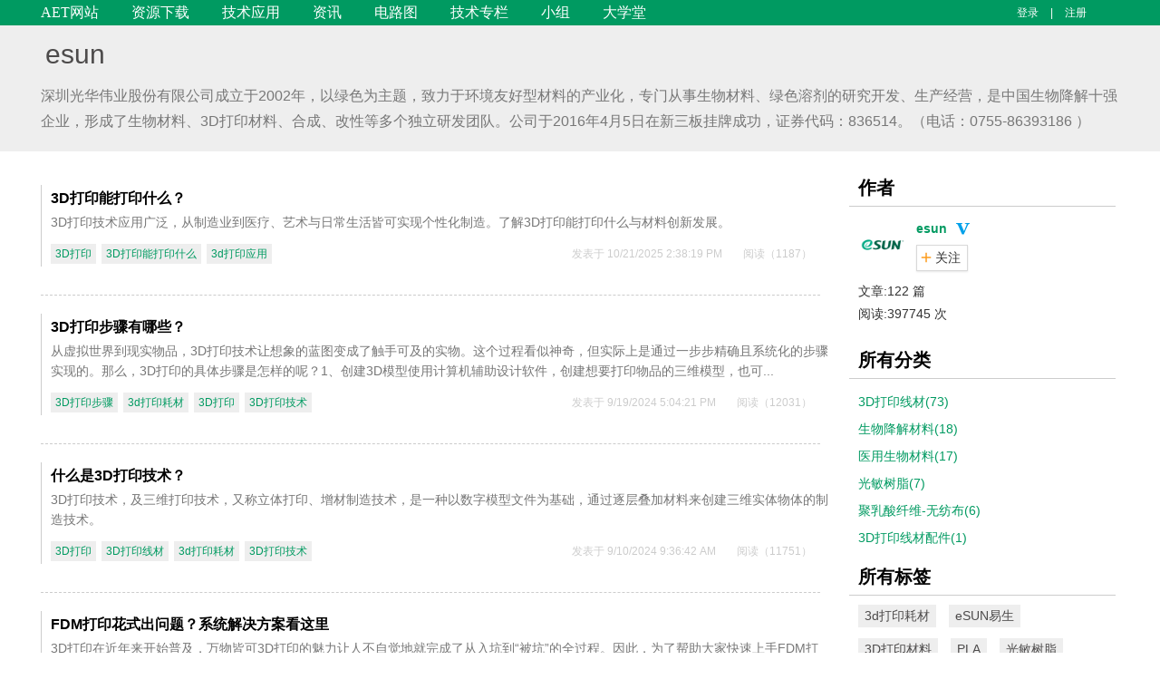

--- FILE ---
content_type: text/html; charset=utf-8
request_url: http://blog.chinaaet.com/esun/t/7000049990
body_size: 6716
content:


<!DOCTYPE html>
<html>
<head>
    <meta charset="utf-8">
    <meta http-equiv="X-UA-Compatible" content="IE=edge,chrome=1">
    <meta name="viewport" content="width=device-width,initial-scale=1,maximum-scale=1,user-scalable=no">
    <title>esun-电子技术应用-AET-中国科技核心期刊-最丰富的电子设计资源平台</title>
    <meta name="renderer" content="webkit">
    <link href="/favicon.ico" rel="bookmark" type="image/x-icon" />
    <link href="/favicon.ico" rel="icon" type="image/x-icon" />
    <link href="/favicon.ico" rel="shortcut icon" type="image/x-icon" />
    <meta name="keywords" content=",博客,电子技术应用">
    <meta name="description" content="相关博文">   

    <link rel="stylesheet" href="//st.chinaaet.com/blog/css/style.css?d=20190218">
    <link rel="stylesheet" href="//st.chinaaet.com/blog/css/custom.css?d=20190218" />


    
    <script type="text/javascript">
        var globeIsLogin = false;
        var globeUserName = "";
    </script>


    <script>
        var _hmt = _hmt || [];
        (function () {
            var hm = document.createElement("script");
            hm.src = "//hm.baidu.com/hm.js?0bc2b0756b170cff90e37c9e9628af4b";
            var s = document.getElementsByTagName("script")[0];
            s.parentNode.insertBefore(hm, s);
        })();
    </script>
    <script src="http://dup.baidustatic.com/js/ds.js"></script>    
</head>
<body>
    


    




<div class="wrapper">
    <div class="container">
        <div class="header">
            <div class="nav">
                <ul>
                    <li><a href="http://www.chinaaet.com/" id="uri-home">AET网站</a></li>
                    <li><a href="http://www.chinaaet.com/resource/" id="uri-res">资源下载</a></li>
                    <li><a href="http://www.chinaaet.com/tech/" id="uri-sol">技术应用</a></li>
                    <li><a href="http://www.chinaaet.com/news/" id="uri-news">资讯</a></li>
                    <li><a href="http://www.chinaaet.com/circuit/" id="uri-circuits">电路图</a></li>
                    <li><a href="http://blog.chinaaet.com" id="uri-blog">技术专栏</a></li>
                    <li><a href="http://group.chinaaet.com" id="uri-group">小组</a></li>                    
                    <li><a href="http://study.chinaaet.com" id="uri-study">大学堂</a></li>                    
                </ul>
            </div>
            
            <!--//end of Notice-->
            <!-- <div class="login-panel">
              <a href="#">登录</a> <i>|</i> <a href="#">注册</a>
            </div> -->
                <div class="login-panel">
                    <a href="//www.chinaaet.com/user/login/?ReturnUrl=http%3a%2f%2fblog.chinaaet.com%3a880%2fesun%2ft%2f7000049990">登录</a> <i>|</i> <a href="//www.chinaaet.com/user/register/">注册</a>
                </div>

            <!--//end of login-->
        </div>
    </div>
</div>













<div class="wrapper grey">
    <div class="container">
        <h1 class="blog-title"><a href="//blog.chinaaet.com/esun">esun</a></h1>
        <h2 class="blog-desc">深圳光华伟业股份有限公司成立于2002年，以绿色为主题，致力于环境友好型材料的产业化，专门从事生物材料、绿色溶剂的研究开发、生产经营，是中国生物降解十强企业，形成了生物材料、3D打印材料、合成、改性等多个独立研发团队。公司于2016年4月5日在新三板挂牌成功，证券代码：836514。（电话：0755-86393186 ）</h2>
    </div>
</div>





<div class="container">
    <div class="grid">
        <div class="maintext">
            <div class="box mt0 extend-bd-wrap">
                
                <div class="bd">
                    <div class="post-list full">
                                <div class="post-item">
                                    <div class="post-extra">
                                        <h3 class="post-title">
                                            <a href="//blog.chinaaet.com/esun/p/5100070731" target="_blank">3D打印能打印什么？</a>
                                        </h3>
                                        <div class="post-except">3D打印技术应用广泛，从制造业到医疗、艺术与日常生活皆可实现个性化制造。了解3D打印能打印什么与材料创新发展。</div>
                                        <div class="post-info">
                                            <ul class="post-tags">
                                                            <li>
                                                                <a href="//blog.chinaaet.com/esun/t/7000049990" target="_blank">3D打印</a>
                                                            </li>
                                                            <li>
                                                                <a href="//blog.chinaaet.com/esun/t/7000178742" target="_blank">3D打印能打印什么</a>
                                                            </li>
                                                            <li>
                                                                <a href="//blog.chinaaet.com/esun/t/7000133587" target="_blank">3d打印应用</a>
                                                            </li>

                                            </ul>
                                            <div class="pull-right">
                                                <span class="post-date">发表于 10/21/2025 2:38:19 PM</span>
                                                <span class="post-hits">阅读（1187）</span>
                                                
                                            </div>
                                        </div>
                                    </div>
                                </div>
                                <div class="post-item">
                                    <div class="post-extra">
                                        <h3 class="post-title">
                                            <a href="//blog.chinaaet.com/esun/p/5100070445" target="_blank">3D打印步骤有哪些？</a>
                                        </h3>
                                        <div class="post-except">从虚拟世界到现实物品，3D打印技术让想象的蓝图变成了触手可及的实物。这个过程看似神奇，但实际上是通过一步步精确且系统化的步骤实现的。那么，3D打印的具体步骤是怎样的呢？1、创建3D模型使用计算机辅助设计软件，创建想要打印物品的三维模型，也可...</div>
                                        <div class="post-info">
                                            <ul class="post-tags">
                                                            <li>
                                                                <a href="//blog.chinaaet.com/esun/t/7000175074" target="_blank">3D打印步骤</a>
                                                            </li>
                                                            <li>
                                                                <a href="//blog.chinaaet.com/esun/t/7000133586" target="_blank">3d打印耗材</a>
                                                            </li>
                                                            <li>
                                                                <a href="//blog.chinaaet.com/esun/t/7000049990" target="_blank">3D打印</a>
                                                            </li>
                                                            <li>
                                                                <a href="//blog.chinaaet.com/esun/t/7000059751" target="_blank">3D打印技术</a>
                                                            </li>

                                            </ul>
                                            <div class="pull-right">
                                                <span class="post-date">发表于 9/19/2024 5:04:21 PM</span>
                                                <span class="post-hits">阅读（12031）</span>
                                                
                                            </div>
                                        </div>
                                    </div>
                                </div>
                                <div class="post-item">
                                    <div class="post-extra">
                                        <h3 class="post-title">
                                            <a href="//blog.chinaaet.com/esun/p/5100070439" target="_blank">什么是3D打印技术？</a>
                                        </h3>
                                        <div class="post-except">3D打印技术，及三维打印技术，又称立体打印、增材制造技术，是一种以数字模型文件为基础，通过逐层叠加材料来创建三维实体物体的制造技术。</div>
                                        <div class="post-info">
                                            <ul class="post-tags">
                                                            <li>
                                                                <a href="//blog.chinaaet.com/esun/t/7000049990" target="_blank">3D打印</a>
                                                            </li>
                                                            <li>
                                                                <a href="//blog.chinaaet.com/esun/t/7000174008" target="_blank">3D打印线材</a>
                                                            </li>
                                                            <li>
                                                                <a href="//blog.chinaaet.com/esun/t/7000133586" target="_blank">3d打印耗材</a>
                                                            </li>
                                                            <li>
                                                                <a href="//blog.chinaaet.com/esun/t/7000059751" target="_blank">3D打印技术</a>
                                                            </li>

                                            </ul>
                                            <div class="pull-right">
                                                <span class="post-date">发表于 9/10/2024 9:36:42 AM</span>
                                                <span class="post-hits">阅读（11751）</span>
                                                
                                            </div>
                                        </div>
                                    </div>
                                </div>
                                <div class="post-item">
                                    <div class="post-extra">
                                        <h3 class="post-title">
                                            <a href="//blog.chinaaet.com/esun/p/5100068868" target="_blank">FDM打印花式出问题？系统解决方案看这里</a>
                                        </h3>
                                        <div class="post-except">3D打印在近年来开始普及，万物皆可3D打印的魅力让人不自觉地就完成了从入坑到“被坑”的全过程。因此，为了帮助大家快速上手FDM打印，就大家在日常打印中经常遇到的各种问题，eSUN易生归纳和整理了一些对应的解决方法，希望能让大家在创作的路上少...</div>
                                        <div class="post-info">
                                            <ul class="post-tags">
                                                            <li>
                                                                <a href="//blog.chinaaet.com/esun/t/7000049990" target="_blank">3D打印</a>
                                                            </li>
                                                            <li>
                                                                <a href="//blog.chinaaet.com/esun/t/7000023295" target="_blank">FDM</a>
                                                            </li>

                                            </ul>
                                            <div class="pull-right">
                                                <span class="post-date">发表于 5/20/2022 5:19:53 PM</span>
                                                <span class="post-hits">阅读（3402）</span>
                                                
                                            </div>
                                        </div>
                                    </div>
                                </div>


                    </div>

                    <div class="pagination center">
                        <div class="pagination-container"><ul class="pagination"><li class="disabled PagedList-skipToPrevious"><a rel="prev">«</a></li><li class="active"><a>1</a></li><li class="disabled PagedList-skipToNext"><a rel="next">»</a></li></ul></div>
                    </div><!-- end of 分页居中-->




                </div>
            </div>
        </div><!--//end of maintext-->

        <div id="sidebar" class="sidebar">
            <div class="box">
                <div class="hd"><h3>作者</h3></div>
                <div class="bd">
                    <ul class="person-info">
                        <li>
                            <div class="face">
                                <a href="//blog.chinaaet.com/esun"><img src="//files.chinaaet.com//images/avatar/user/images/2023/2023111515401990790357-120.jpg" height="50" width="50" alt=""></a>
                            </div>
                            <div class="info">
                                <div class="info-title">
                                    <a href="//blog.chinaaet.com/esun">esun</a>
                                    
                                            <i class="icon ico_user_v1" title="认证会员"></i>
                                </div>
                                        <div><a id="btnFollowBlog" href="javascript:void 0;" data-operation="follow" data-bloguserid="1000124342" class="follow">关注</a></div>

                                <div class="info-intro"></div>
                            </div>
                        </li>
                                                <li>
                            文章:122 篇 <br />
                            阅读:397745 次<br />
                            
                        </li>


                        

                    </ul>
                </div>
            </div><!--//end of 作者-->

            <div class="box">
                <div class="hd"><h3>所有分类</h3></div>
                <div class="bd">
                    <ul class="category-list">
                                <li>
                                    <a href="//blog.chinaaet.com/esun/c/5400002980">3D打印线材(73)</a>
                                </li>
                                <li>
                                    <a href="//blog.chinaaet.com/esun/c/5400002985">生物降解材料(18)</a>
                                </li>
                                <li>
                                    <a href="//blog.chinaaet.com/esun/c/5400003072">医用生物材料(17)</a>
                                </li>
                                <li>
                                    <a href="//blog.chinaaet.com/esun/c/5400002981">光敏树脂(7)</a>
                                </li>
                                <li>
                                    <a href="//blog.chinaaet.com/esun/c/5400003170">聚乳酸纤维-无纺布(6)</a>
                                </li>
                                <li>
                                    <a href="//blog.chinaaet.com/esun/c/5400003202">3D打印线材配件(1)</a>
                                </li>

                    </ul>
                </div>
            </div><!--//end of 分类-->

            <div class="box">
                <div class="hd"><h3>所有标签</h3></div>
                <div class="bd">
                    <div class="tag-list">
                                <a href="//blog.chinaaet.com/esun/t/7000133586">3d打印耗材</a>
                                <a href="//blog.chinaaet.com/esun/t/7000173872">eSUN易生</a>
                                <a href="//blog.chinaaet.com/esun/t/7000073658">3D打印材料</a>
                                <a href="//blog.chinaaet.com/esun/t/7000061375">PLA</a>
                                <a href="//blog.chinaaet.com/esun/t/7000137814">光敏树脂</a>
                                <a href="//blog.chinaaet.com/esun/t/7000174008">3D打印线材</a>
                                <a href="//blog.chinaaet.com/esun/t/7000157818">聚乳酸纤维</a>
                                <a href="//blog.chinaaet.com/esun/t/7000088202">生物降解材料</a>
                                <a href="//blog.chinaaet.com/esun/t/7000178293">深圳聚生</a>
                                <a href="//blog.chinaaet.com/esun/t/7000178597">PLLA</a>

                    </div>
                </div>
            </div><!--//end of 标签-->

            <div class="box">
                <div class="hd"><h3>阅读排行</h3></div>
                <div class="bd">
                    <ul class="article-list green-theme">
                                <li>
                                    <a href="//blog.chinaaet.com/esun/p/5100070445" target="_blank">
3D打印步骤有哪些？
                                    </a>
                                </li>
                                <li>
                                    <a href="//blog.chinaaet.com/esun/p/5100070439" target="_blank">
什么是3D打印技术？
                                    </a>
                                </li>
                                <li>
                                    <a href="//blog.chinaaet.com/esun/p/5100070468" target="_blank">
3D打印耗材PETG和PLA有什么区别
                                    </a>
                                </li>
                                <li>
                                    <a href="//blog.chinaaet.com/esun/p/5100070615" target="_blank">
3D打印能用哪些材质？
                                    </a>
                                </li>
                                <li>
                                    <a href="//blog.chinaaet.com/esun/p/5100067220" target="_blank">
3D打印耗材打印过程中受潮怎么办？
                                    </a>
                                </li>
                                <li>
                                    <a href="//blog.chinaaet.com/esun/p/5100070404" target="_blank">
高强度，高刚性！3D打印线材碳纤增强ABS，
                                    </a>
                                </li>
                                <li>
                                    <a href="//blog.chinaaet.com/esun/p/5100070397" target="_blank">
聚乳酸纤维对人体有害吗
                                    </a>
                                </li>
                                <li>
                                    <a href="//blog.chinaaet.com/esun/p/5100070563" target="_blank">
3D打印材料PETG和ABS哪个好？
                                    </a>
                                </li>
                                <li>
                                    <a href="//blog.chinaaet.com/esun/p/5100068976" target="_blank">
聚己内酯微球的作用有哪些
                                    </a>
                                </li>
                                <li>
                                    <a href="//blog.chinaaet.com/esun/p/5100070593" target="_blank">
3D打印材料有哪些？常见类型及特点介绍
                                    </a>
                                </li>

                    </ul>
                </div>
            </div><!--//end of 阅读排行-->
            <div class="box">
                
            </div><!--//end of 最新评论-->

        </div><!--//end of sidebar-->
    </div><!--//end of grid-->
</div>

<div id="fixedbutton" class="fixed-button">
    <a id="back-top" class="back-top" href="#"><i class="icon-angle-up"></i></a>
    <a class="qrcode bottom-config" data-target="#bottom-qrcode" data-toggle="modal" href="javascript:void(0)"><i class="icon-qrcode"></i></a>
    <a id="fbtn-My" class="bottom-config" href="javascript:void(0)" data-toggle="tooltip" data-placement="left" title="" data-original-title="我的专栏"><i class="icon-chome"></i></a>
    <a id="fbtn-Mana" class="bottom-config" href="javascript:void(0)" data-toggle="tooltip" data-placement="left" title="" data-original-title="管理专栏"><i class="icon-config"></i></a>
    <a id="fbtn-writer" class="writer" href="javascript:void(0);" data-toggle="tooltip" data-placement="left" title="" data-original-title="申请专栏"><span class="icon-pencil"></span></a>
    <div id="bottom-qrcode" class="modal panel-modal hide fade">
        <h4>关注微信公众号</h4>
        <div class="panel-body"><img src="http://st.chinaaet.com/main/images/ico_qrcode.jpg" alt="Download App qrcode"></div>
    </div>
</div>















    







<div class="grid-100">
    <div class="row footer-nav">
        <div class="container">
            
            <ul class="footer">
                <li>
                    <strong>网站相关</strong>
                    <ul>
                        <li><a href="http://www.chinaaet.com/about/" rel="nofollow">关于我们</a></li>
                        <li><a href="http://www.chinaaet.com/about/contact/" rel="nofollow">联系我们</a></li>
                        <li><a href="http://www.chinaaet.com/paper/notice/" rel="nofollow">投稿须知</a> </li>
                    </ul>
                </li>
                <li>
                    <strong>广告及服务</strong>
                    <ul>
                        <li><a href="http://www.chinaaet.com/about/license/" rel="nofollow">内容许可</a> </li>
                        <li><a href="http://www.chinaaet.com/about/adservices/" rel="nofollow">广告服务</a></li>
                        <li><a href="http://www.chinaaet.com/topic/subscribe/aet.html" rel="nofollow">杂志订阅</a></li> 
                    </ul>
                </li>
                <li>
                    <strong>会员与积分</strong>
                    <ul>
                        <li><a href="http://event.chinaaet.com/userstore" rel="nofollow">积分商城</a> </li>
                        <li><a href="http://www.chinaaet.com/about/userlevel/" rel="nofollow">会员等级</a> </li>
                        <li><a href="http://www.chinaaet.com/about/userPoints/" rel="nofollow">会员积分</a></li>
                        <li><a href="http://www.chinaaet.com/about/vipuser/" rel="nofollow">VIP会员</a></li>
                        
                    </ul>
                </li>
                <li>
                    <strong>关注我们<a href="#" class="wechat"></a><a href="http://weibo.com/chinaaet" class="weibo" target="_blank" rel="nofollow"></a></strong>
                    <div class="qrcode"><img src="//st.chinaaet.com/main/images/ico_qrcode.jpg" height="105" width="105" alt="电子技术应用微信"></div>
                </li>
            </ul>


        </div>
    </div>
</div>


<div class="row grid-100 copyright">
    <div class="container">
        <p>Copyright © 2005-2020 《电子技术应用》版权所有 <a href="http://www.beian.miit.gov.cn" target="_blank" style="color:#ffffff;">京ICP备10017138号</a> </p>
    </div>
</div>


    <script src="https://lib.baomitu.com/jquery/1.11.3/jquery.min.js"></script>
    


    
    <script src="//st.chinaaet.com/blog/js/functions.js"></script>

    <script src="//st.chinaaet.com/blog/js/jquery.bxslider.min.js"></script>
    <script src="//st.chinaaet.com/blog/js/jquery.placehold.min.js"></script>
    <script src="//st.chinaaet.com/blog/js/jquery.tagsinput.js"></script>
    <script src="//st.chinaaet.com/main/js/jquery.validate.min.js"></script>

    <script src="//st.chinaaet.com/blog/js/jquery.tooltip.js"></script>
    <script src="//st.chinaaet.com/blog/js/functions.scrolltop.js"></script>

    <script src="//st.chinaaet.com/layer/layer.js"></script>
    <script src="/Content/Js/login.js?t=20170221"></script>
    <script src="/Content/Js/blog.js"></script>





    
</body>
</html>


--- FILE ---
content_type: text/css
request_url: http://st.chinaaet.com/blog/css/style.css?d=20190218
body_size: 13979
content:
html{color:#333;background:#fff;-webkit-text-size-adjust:100%;-ms-text-size-adjust:100%;text-rendering:optimizelegibility;-moz-osx-font-smoothing:grayscale;-webkit-font-smoothing:grayscale}html.borderbox *,html.borderbox *:before,html.borderbox *:after{-moz-box-sizing:border-box;-webkit-box-sizing:border-box;box-sizing:border-box}body,dl,dt,dd,ul,ol,li,h1,h2,h3,h4,h5,h6,pre,code,form,fieldset,legend,input,textarea,p,blockquote,th,td,hr,button,article,aside,details,figcaption,figure,footer,header,menu,nav,section{margin:0;padding:0}article,aside,details,figcaption,figure,footer,header,menu,nav,section{display:block}audio,canvas,video{display:inline-block;*display:inline;*zoom:1}body,button,input,select,textarea{font:400 1em/1.8 Avenir, Microsoft Yahei, Hiragino Sans GB, Microsoft Sans Serif, WenQuanYi Micro Hei, sans-serif}button,input{*width:auto;*overflow:visible;line-height:normal}button::-moz-focus-inner,input::-moz-focus-inner{padding:0;border:0}table{border-collapse:collapse;border-spacing:0}th{text-align:inherit}fieldset,img{border:0}img{-ms-interpolation-mode:bicubic}iframe{display:block}blockquote{position:relative;color:#999;font-weight:300;font-family:Avenir, 'Helvetica Neue', 'Microsoft Yahei', 'Hiragino Sans GB', 'Microsoft Sans Serif', 'WenQuanYi Micro Hei', sans-serif;border-left:1px solid #1abc9c;padding-left:1em;margin:1em 3em 1em 2em}@media only screen and (max-width: 640px){blockquote{margin:1em 0}}acronym,abbr{border-bottom:1px dotted;font-variant:normal}abbr{cursor:help}del{text-decoration:line-through}address,caption,cite,code,dfn,em,th,var{font-style:normal;font-weight:400}ul,ol{list-style:none}caption,th{text-align:left}q:before,q:after{content:''}sub,sup{font-size:75%;line-height:0;position:relative}:root sub,:root sup{vertical-align:baseline}sup{top:-0.5em}sub{bottom:-0.25em}a{color:#1abc9c}a:hover{text-decoration:underline}.typo a{border-bottom:1px solid #1abc9c}.typo a:hover{border-bottom-color:#555;color:#555;text-decoration:none}ins,a{text-decoration:none}u,.typo-u{text-decoration:underline}mark{background:#fffdd1;border-bottom:1px solid #ffedce;padding:2px;margin:0 5px}pre,code,pre tt{font-family:Courier, 'Courier New', monospace}pre{background:#f8f8f8;border:1px solid #ddd;padding:1em 1.5em;display:block;-webkit-overflow-scrolling:touch}hr{border:none;border-bottom:1px solid #cfcfcf;margin-bottom:10px;*color:pink;*filter:chroma(color=pink);height:10px;*margin:-7px 0 2px}small,.typo-small,figcaption{font-size:0.9em;color:#888}strong,b{font-weight:bold;color:#000}[draggable]{cursor:move}.clearfix:before,.clearfix:after{content:"";display:table}.clearfix:after{clear:both}.clearfix{zoom:1}.textwrap,.textwrap td,.textwrap th{word-wrap:break-word;word-break:break-all}.textwrap-table{table-layout:fixed}.serif{font-family:Palatino, Optima, Georgia, serif}.typo p,.typo pre,.typo ul,.typo ol,.typo dl,.typo form,.typo hr,.typo table,.typo-p,.typo-pre,.typo-ul,.typo-ol,.typo-dl,.typo-form,.typo-hr,.typo-table,blockquote{margin-bottom:1.8em}h1,h2,h3,h4,h5,h6{font-family:'Helvetica Neue', 'Microsoft Yahei', 'Hiragino Sans GB', 'Microsoft Sans Serif', 'WenQuanYi Micro Hei', sans-serif;font-weight:200;color:#000}.typo h1,.typo h2,.typo h3,.typo h4,.typo h5,.typo h6,.typo-h1,.typo-h2,.typo-h3,.typo-h4,.typo-h5,.typo-h6{margin-bottom:0.4em;line-height:1.5}.typo h1,.typo-h1{font-size:2em}.typo h2,.typo-h2{font-size:1.8em}.typo h3,.typo-h3{font-size:1.6em}.typo h4,.typo-h4{font-size:1.4em}.typo h5,.typo h6,.typo-h5,.typo-h6{font-size:1.2em}.typo ul,.typo-ul{margin-left:1.3em;list-style:disc}.typo ol,.typo-ol{list-style:decimal;margin-left:1.9em}.typo li ul,.typo li ol,.typo-ul ul,.typo-ul ol,.typo-ol ul,.typo-ol ol{margin-top:0;margin-bottom:0;margin-left:2em}.typo li ul,.typo-ul ul,.typo-ol ul{list-style:circle}.typo table th,.typo table td,.typo-table th,.typo-table td .typo table caption{border:1px solid #ddd;padding:0.5em 1em;color:#666}.typo table th,.typo-table th{background:#fbfbfb}.typo table thead th,.typo-table thead th{background:#f1f1f1}.typo table caption{border-bottom:none}.typo-input,.typo-textarea{-webkit-appearance:none;border-radius:0}::-moz-selection{background:#08c;color:#fff}::selection{background:#08c;color:#fff}.typo-em,.typo em,legend,caption{color:#000;font-weight:inherit}.typo-em{position:relative}.typo-em:after{position:absolute;top:0.65em;left:0;width:100%;overflow:hidden;content:"・・・・・・・・・・・・・・・・・・・・・・・・・・・・・・・・・・・・・・・・・・・・・・・・・・・・・・・・・・・・・・・・・・・・・・・・・・・・・・・・・・・・・・・・・・・・・・・・・・・・"}.typo img{max-width:100%}.bx-wrapper{position:relative;margin:0 auto 0px;padding:0;*zoom:1}.bx-wrapper img{max-width:100%;display:block}.bx-wrapper .bx-viewport{background:#fff;-webkit-transform:translatez(0);-moz-transform:translatez(0);-ms-transform:translatez(0);-o-transform:translatez(0);transform:translatez(0)}.bx-wrapper .bx-pager,.bx-wrapper .bx-controls-auto{position:absolute;bottom:-30px;width:100%}.bx-wrapper .bx-loading{min-height:50px;background:url(../images/bx_loader.gif) center center no-repeat #fff;height:100%;width:100%;position:absolute;top:0;left:0;z-index:2000}.bx-wrapper .bx-pager{text-align:center;font-size:.85em;font-family:Arial;font-weight:bold;color:#666;padding-top:20px}.bx-wrapper .bx-pager .bx-pager-item,.bx-wrapper .bx-controls-auto .bx-controls-auto-item{display:inline-block;*zoom:1;*display:inline}.bx-wrapper .bx-pager.bx-default-pager a{float:left;background:url(../images/ico_dotted.png);text-indent:-9999px;display:block;width:9px;height:9px;margin-right:5px;outline:0}.bx-wrapper .bx-pager.bx-default-pager a:hover,.bx-wrapper .bx-pager.bx-default-pager a.active{background-position:right 0}.bx-wrapper .bx-prev{left:10px;background:url(../images/ico_dotted.png) no-repeat 0 -32px}.bx-wrapper .bx-next{right:10px;background:url(../images/ico_dotted.png) no-repeat -43px -32px}.bx-wrapper .bx-prev:hover{background-position:0 0}.bx-wrapper .bx-next:hover{background-position:-43px 0}.bx-wrapper .bx-controls-direction a{position:absolute;top:50%;margin-top:-16px;outline:0;width:32px;height:32px;text-indent:-9999px;z-index:9999}.bx-wrapper .bx-controls-direction a.disabled{display:none}.bx-wrapper .bx-controls-auto{text-align:center}.bx-wrapper .bx-controls-auto .bx-start{display:block;text-indent:-9999px;width:10px;height:11px;outline:0;margin:0 3px}.bx-wrapper .bx-controls-auto .bx-start:hover,.bx-wrapper .bx-controls-auto .bx-start.active{background-position:-86px 0}.bx-wrapper .bx-controls-auto .bx-stop{display:block;text-indent:-9999px;width:9px;height:11px;outline:0;margin:0 3px}.bx-wrapper .bx-controls-auto .bx-stop:hover,.bx-wrapper .bx-controls-auto .bx-stop.active{background-position:-86px -33px}.bx-wrapper .bx-controls.bx-has-controls-auto.bx-has-pager .bx-pager{text-align:left;width:80%}.bx-wrapper .bx-controls.bx-has-controls-auto.bx-has-pager .bx-controls-auto{right:0;width:35px}.bx-wrapper .bx-caption{position:absolute;bottom:0;left:0;background:#666 \9;background:rgba(80,80,80,0.75);width:100%}.bx-wrapper .bx-caption span{color:#fff;font-family:Arial;display:block;font-size:.85em;padding:10px}@font-face{font-family:'aetficonregular';src:url("../font/aetficonregular.eot?14120696");src:url("../font/aetficonregular.eot?14120696#iefix") format("embedded-opentype"),url("../font/aetficonregular.woff?14120696") format("woff"),url("../font/aetficonregular.ttf?14120696") format("truetype"),url("../font/aetficonregular.svg?14120696#aetficonregular") format("svg");font-weight:normal;font-style:normal}[class^="icon-"]:before,[class*=" icon-"]:before{font:normal normal normal 14px/1 "aetficonregular";font-size:inherit;text-rendering:auto;speak:none;display:inline-block;text-decoration:inherit;width:1em;text-align:center;font-variant:normal;text-transform:none;-webkit-font-smoothing:antialiased;-moz-osx-font-smoothing:grayscale}.icon-icon5:before{content:'\e800'}.icon-up-big:before{content:'\e801'}.icon-up-open:before{content:'\e802'}.icon-angle-up:before{content:'\e803'}.icon-qrcode:before{content:'\e804'}.icon-pencil:before{content:'\e805'}.icon-wechat:before{content:'\e806'}.icon-icon2:before{content:'\e807'}.icon-icon1:before{content:'\e808'}.icon-icon3:before{content:'\e809'}.icon-icon4:before{content:'\e80a'}.icon-qq:before{content:'\e80b'}.icon-weibo:before{content:'\e80c'}.icon-config:before{content:'\e80d'}.icon-chome:before{content:'\e80e'}body{background:#fff}a{color:#4d4b4b;text-decoration:none}a:hover{text-decoration:underline}a.more{color:#00234e !important;font-size:12px}.hide{display:none}.icon{display:inline-block;font:normal normal normal 14px/1 sans-serif;font-size:inherit;text-rendering:auto;-webkit-font-smoothing:antialiased;-moz-osx-font-smoothing:grayscale}.icon.icon-approve{width:16px;height:16px;background:url(../images/ico_approve.png) 0 0 no-repeat}.icon.icon-vs{width:17px;height:17px;background:url(../images/ico_vs.png) 0 0 no-repeat}.icon.icon-rss{width:16px;height:16px;background:url(../images/ico_rss.png) 0 0 no-repeat}.icon.icon-match{width:24px;height:25px;background:url(../images/ico_match.png) 0 0 no-repeat}.btn{display:inline-block;font:normal normal normal 14px/1 sans-serif;font-size:inherit;text-rendering:auto;-webkit-font-smoothing:antialiased;-moz-osx-font-smoothing:grayscale;cursor:pointer}.btn.btn-blogger{height:42px;width:115px;padding-right:10px;line-height:42px;font-size:22px;color:#FFF;font-weight:bold;text-decoration:none;text-align:right;background:#2b8cb9 url(../images/ico_blogger.png) 0 0 no-repeat;border:none}.btn.btn-apply{height:42px;width:160px;padding-right:10px;line-height:42px;font-size:22px;color:#FFF;font-weight:bold;text-decoration:none;text-align:right;background:#77b900 url(../images/ico_head.png) 0 0 no-repeat}.btn.btn-submit{border:none;width:80px;height:32px;background-color:#009a61;color:#FFF}.btn.btn-submit.tiny{width:56px;height:28px}.btn.btn-cancel{border:none;width:80px;height:32px;border:1px solid #009a61;background:none}.btn.btn-cancel.tiny{width:56px;height:28px}.btn.btn-loadmore{display:block;width:100%;line-height:27px;font-size:14px;text-align:center;background-color:#EEE;color:#777;text-decoration:none}.btn.btn-createcategory{width:80px;height:20px;line-height:20px;text-align:center;text-decoration:none;border:1px solid #CCC;-webkit-border-radius:5px;-moz-border-radius:5px;-ms-border-radius:5px;-o-border-radius:5px;border-radius:5px}.btn.btn-createcategory1{padding:2px 1em;position:relative;top:-3px;height:20px;background:#009a61;font-size:12px;color:#fff;line-height:20px;text-align:center;text-decoration:none}.pull-right{float:right}.pull-left{float:left}hr.line{border-bottom:1px solid #CCC;overflow:hidden;font-size:0;line-height:0}.mt5{margin-top:5px}.mb20{margin-bottom:20px}.mt0{margin-top:0px !important}.banner img{display:block}.wrapper{width:100%;background-color:#009a61}.wrapper.grey{background:#eeeeee}.container{width:1190px;margin:0 auto}.container.grey{background:#eeeeee;height:34px}.container.sub-header{position:relative;margin-top:2px;border:1px solid #CCC;zoom:1}.container.sub-header:before,.container.sub-header:after{content:"\0020";display:block;height:0;overflow:hidden}.container.sub-header:after{clear:both}.container.sub-header .logo{position:absolute;top:25px;left:-18px}.header{zoom:1;text-align:left}.header:before,.header:after{content:"\0020";display:block;height:0;overflow:hidden}.header:after{clear:both}.nav{float:left}.nav li{display:inline-block}.nav a{font-size:16px;color:#FFF;font-family:'MicrosoftYaHei';line-height:26px;padding-right:2em;text-decoration:none}.nav a:hover,.nav a .focus{font-weight:bold}.nav.right{float:right}.nav.right a{padding-left:2em;padding-right:0}.text-center{text-align:center}.text-center.line{border-bottom:1px dotted #CCC}.blog-title{font-size:30px;padding:5px}.blog-desc{font-size:16px;color:#777777;padding-bottom:1.2em}.navbar{padding-left:2em}.navbar li{float:left;padding:0 1em}.navbar li a{font-size:18px;line-height:34px;color:#777777}.navbar li a:hover,.navbar li a.focus{color:#4d4b4b}.slideshow{margin-top:10px;margin-right:2px;margin-bottom:2px;width:300px;height:225px;position:relative;overflow:hidden;float:left}.slideshow .bx-pager{position:absolute;text-align:right;bottom:10px;right:0px;padding-right:15px;z-index:10}.slideshow .bx-wrapper .bx-pager.bx-default-pager a{text-indent:9999px}.slideshow .sy-pager{zoom:1;position:absolute;z-index:100;height:16px;right:0px;bottom:10px;display:block;width:100%;margin:0 0 0;padding:0;list-style:none;text-align:right}.slideshow .sy-pager:before,.slideshow .sy-pager:after{content:"\0020";display:block;height:0;overflow:hidden}.slideshow .sy-pager:after{clear:both}.slideshow .sy-pager li{display:inline-block;width:9px;height:9px;margin:0 9px 0 0}.slideshow .sy-pager li.sy-active a{background-position:left;background:#FFF}.slideshow .sy-pager li a{width:9px;height:9px;display:block;background:url(../images/ico_dotted.png) 0 0 no-repeat;background-position:right;text-indent:9999px;-webkit-border-radius:0;-moz-border-radius:0;-ms-border-radius:0;-o-border-radius:0;border-radius:0}.slideshow .sy-pager li a:link,.slideshow .sy-pager li a:visited{opacity:1.0}.slideshow .sy-pager li a:hover,.slideshow .sy-pager li a:focus{opacity:0.8}.box{margin-bottom:10px;margin-top:20px;padding-left:12px;padding-right:12px}.box.none{margin:0;padding:0}.box .hd{line-height:36px;position:relative;border-bottom:1px solid #ccc}.box .hd .more{position:absolute;right:10px;bottom:0px}.box .hd h3{height:36px;color:#000;font-weight:bold;font-size:20px;display:inline-block;padding-left:0.5em}.box .bd{padding:10px 5px}.box .row{margin-top:10px}.box .row .grid-50-left,.box .row .grid-50-right{width:49%}.box .row .grid-50-right{margin-right:-2px}.post .title{position:relative;padding-right:70px}.post .title h1{line-height:1.5em;font-size:26px;font-weight:bold}.post .title h1 .icon{position:relative;left:5px;top:5px}.post .title .post-recommend{display:block;text-align:center;line-height:20px;padding:5px 0;width:60px;text-decoration:none;font-size:14px;background-color:#EEE;border:1px solid #CCC;position:absolute;right:0;top:0}.post .title .post-recommend:hover,.post .title .post-recommend.focus{background:#009a61;border:1px solid #009a61;color:#FFF}.post .title .post-recommend span,.post .title .post-recommend i{display:block;font-style:normal}.post .title .post-recommend i{font-size:12px}.post .info{color:#CCC;font-size:12px;line-height:28px;height:28px;margin-top:10px}.post .info .post-date{padding-left:15px}.post .info .post-hits{padding-left:20px;padding-right:20px}.post .info .post-edit{display:inline-block;cursor:pointer;color:#CCC !important;text-decoration:none !important;margin-left:20px}.post .content{padding:1em 0}.post .content p{margin:0 0 10px 0}.post .content img{max-width:100%}.post .share{padding-bottom:10px;border-bottom:1px solid #CCC;margin-bottom:1.3em}.post .comment-header{border-bottom:1px dotted #CCC;padding-bottom:1.5em}.post .comment-header img.avatar{border:1px solid #ccc;padding:2px;margin:0 12px 0 0}.post .comment-header .comment-editor{width:590px;float:left}.post .comment-reply{border-top:1px dotted #CCC;padding-left:70px;margin-left:-1em;margin-right:-1em}.post .comment-reply .comment-reply-box{display:none}.post .comment-reply .comment-reply-list{padding-right:1em}.post .comment-reply .reply-item{zoom:1;position:relative;border-bottom:1px dotted #CCC;padding-top:10px;padding-bottom:10px}.post .comment-reply .reply-item:before,.post .comment-reply .reply-item:after{content:"\0020";display:block;height:0;overflow:hidden}.post .comment-reply .reply-item:after{clear:both}.post .comment-reply .reply-username{color:#009a61}.post .comment-reply .reply-author{float:left}.post .comment-reply .reply-author img.avatar{width:48px;height:48px;border:1px solid #ccc;padding:2px;float:left;margin:0 1em 0 0}.post .comment-reply .reply-item-inner{float:right;width:504px}.post .comment-reply .reply-item-foot{font-size:12px}.post .comment-reply .reply-item-foot .reply-link{float:right}.post .comment-reply .reply-footer{zoom:1}.post .comment-reply .reply-footer:before,.post .comment-reply .reply-footer:after{content:"\0020";display:block;height:0;overflow:hidden}.post .comment-reply .reply-footer:after{clear:both}.post .comment-reply .reply-wrap{padding-top:10px}.post .comment-reply .reply-wrap textarea{width:554px;height:100px;font-size:14px;padding:10px}.infowindow{position:relative}.infowindow .info-content{position:absolute;width:93px;border:1px solid #CCC;left:-50%;top:24px;background-color:#FFF;text-align:left;line-height:30px;font-size:14px;display:none;z-index:9999}.infowindow .info-content.show{display:block}.infowindow .info-content li{padding-left:1em;padding-right:1em}.infowindow .info-content .first{padding-top:5px}.infowindow .info-content .last{border-top:1px solid #EEE}.private-letter,.follow{display:inline-block;text-decoration:none !important;color:#FFF;padding:1px 7px;background-color:#777777;border:1px solid #d9d9d9;-webkit-box-shadow:0px 1px 2px rgba(0,0,0,0.1);-moz-box-shadow:0px 1px 2px rgba(0,0,0,0.1);box-shadow:0px 1px 2px rgba(0,0,0,0.1)}.private-letter.no-border,.follow.no-border{background-color:#fff;border:1px solid #FFF;-webkit-box-shadow:none;-moz-box-shadow:none;box-shadow:none}.private-letter{margin-left:1em}.follow{padding:1px 5px;color:#333;background:#fff url([data-uri]) 0 1px no-repeat;padding-left:20px}.follow.followed{background:url([data-uri]) 0 0 no-repeat}.clean-form{background-color:#FFF;width:530px;margin:0 auto;border:1px solid #ccc;position:relative}.clean-form .clean-label span{color:#e4393c}.clean-form .clean-notice{display:inline-block;font-size:12px;color:#CCC;padding-left:10px;padding-top:5px;margin-bottom:20px}.clean-form .clean-notice.error{color:#e4393c}.clean-form legend{font-size:24px;position:absolute;left:40px;top:28px;letter-spacing:10px}.clean-form .button{height:34px;background-color:#e4393c;text-align:center;font-size:16px;line-height:34px;letter-spacing:5px;border:none;color:#FFF;width:80px;padding-left:5px}.clean-form .form-footer{margin-top:20px}.clean-form .form-footer span{color:#CCC}.clean-form.clean-form-publish{border:none;padding-top:25px;padding-bottom:25px;width:900px}.clean-form.clean-form-publish .redactor-box{width:900px;margin:0 auto}.clean-form.clean-form-publish .clean-label{display:block;line-height:32px;font-weight:bold}.clean-form.clean-form-publish .clean-label.error{color:#e4393c}.clean-form.clean-form-publish .tags-label{position:relative;top:6px}.clean-form.clean-form-publish .tagsinput{float:left}.clean-form.clean-form-publish .btn-blogger{width:100px;margin-right:10px}.clean-form.clean-form-publish .clean-input,.clean-form.clean-form-publish .clean-select{width:454px;padding-left:5px;padding-right:5px;height:34px;line-height:34px \9;border:1px solid #CCC;-webkit-border-radius:5px;-moz-border-radius:5px;border-radius:5px}.clean-form.clean-form-publish .clean-input.error,.clean-form.clean-form-publish .clean-select.error{border:1px solid #e4393c}.clean-form.clean-form-publish .clean-select{width:120px;margin-right:5px;color:#777}.clean-form.clean-form-publish .clean-select.larger{width:200px}.clean-form.clean-form-publish .item.item-inline .clean-input,.clean-form.clean-form-publish .item.item-inline .clean-select,.clean-form.clean-form-publish .item.item-inline .clean-label{float:left}.clean-form.clean-form-publish .item.item-inline .clean-label{width:6em;text-align:right;margin-right:5px}.clean-form.clean-form-publish .wrap{padding-top:4px}.clean-form.clean-form-publish .wrap label{margin-right:1em}.clean-form.clean-form-publish .wrap input{margin-right:5px}.clean-form.clean-form-publish .form-footer{padding-left:102px}.clean-form.clean-form-publish .editor-wrap{width:760px;float:left}.clean-form.clean-form-publish .editor-notice{width:160px;padding-left:102px}.clean-form.clean-form-bloginfo{font-size:14px;border:none;padding-top:25px;padding-bottom:25px;width:720px}.clean-form.clean-form-bloginfo .clean-notice{margin-bottom:0}.clean-form.clean-form-bloginfo .clean-notice a{color:#009a61;text-decoration:none}.clean-form.clean-form-bloginfo .clean-label{display:block}.clean-form.clean-form-bloginfo .clean-label.error{color:#e4393c}.clean-form.clean-form-bloginfo .clean-input{width:710px}.clean-form.clean-form-bloginfo .clean-input,.clean-form.clean-form-bloginfo .clean-select,.clean-form.clean-form-bloginfo .textarea{padding-left:5px;padding-right:5px;height:34px;line-height:34px \9;border:1px solid #CCC;-webkit-border-radius:5px;-moz-border-radius:5px;border-radius:5px}.clean-form.clean-form-bloginfo .clean-input.error,.clean-form.clean-form-bloginfo .clean-select.error,.clean-form.clean-form-bloginfo .textarea.error{border:1px solid #e4393c}.clean-form.clean-form-bloginfo .textarea{height:130px;width:710px}.clean-form.clean-form-bloginfo .clean-select{width:230px;margin-right:5px;color:#777}.clean-form.clean-form-bloginfo .item-list{width:122px;float:left;text-align:center;margin-right:22px}.clean-form.clean-form-bloginfo .item-list input{margin-right:5px}.clean-form.clean-form-bloginfo .item-list img{display:block;margin-bottom:5px}.clean-form.clean-form-bloginfo .item-label{margin-right:10px}.clean-form.clean-form-bloginfo .item-label input{margin-right:5px}.clean-form.expert-apply{border:0;width:900px;margin-left:80px}.clean-form.expert-apply .item{margin-bottom:5px !important}.clean-form.expert-apply .item .clean-label{width:90px;text-align:right;display:inline-block;*display:inline;*zoom:1}.clean-form.expert-apply .item .clean-label.top{position:relative;top:-116px}.clean-form.expert-apply .item .clean-input{padding:3px;width:212px;font-size:12px}.clean-form.expert-apply .item .clean-input.xlarger{width:510px}.clean-form.expert-apply .item .clean-notice{margin-bottom:0}.clean-form.expert-apply .item .clean-input,.clean-form.expert-apply .item .clean-select,.clean-form.expert-apply .item .textarea{line-height:34px \9;border:1px solid #CCC}.clean-form.expert-apply .item .clean-input.error,.clean-form.expert-apply .item .clean-select.error,.clean-form.expert-apply .item .textarea.error{border:1px solid #e4393c}.clean-form.expert-apply .item .textarea{width:510px;height:125px;padding:3px}.clean-form.expert-apply .form-footer{padding-left:55  0px}.tagsinput{border:1px solid #CCC;background:#FFF;padding:5px;width:300px;height:32px;overflow:hidden}.tagsinput span.tag{border:1px solid #009a61;display:block;float:left;padding:3px 6px;text-decoration:none;background:#009a61;color:#FFF;margin-right:5px;margin-bottom:5px;font-family:helvetica;font-size:13px}.tagsinput span.tag a{font-weight:bold;color:#FFF;text-decoration:none;font-size:12px;position:relative;top:-1px}.tagsinput input{width:80px;margin:0px;font-family:helvetica;font-size:13px;border:1px solid transparent;padding:5px;background:transparent;color:#000;outline:0px;margin-right:5px;margin-bottom:5px}.tagsinput div{display:block;float:left}.tags_clear{clear:both;width:100%;height:0px}.not_valid{background:#FBD8DB !important;color:#009a61 !important}.wrapper-setting{padding-top:20px;font-size:14px}.wrapper-setting .column-side,.wrapper-setting .column-main{float:left;border:1px solid #CCC;min-height:200px;background-color:#FFF}.banner-wrapper .wrapper-setting .column-side,.banner-wrapper .wrapper-setting .column-main{border:0;max-height:auto}.wrapper-setting .banner-wrapper .column-side,.wrapper-setting .banner-wrapper .column-main{border:0;min-height:inherit;margin-bottom:20px}.wrapper-setting .banner-wrapper .column-side{width:200px}.wrapper-setting .banner-wrapper .column-main{width:760px;padding-bottom:0;margin-bottom:0}.wrapper-setting .fullpage .column-main{width:980px;float:none;margin-left:0;margin-bottom:20px}.wrapper-setting .fullpage .column-main .title{border:0;font-size:24px;color:#009a61;text-align:center}.wrapper-setting .fullpage .column-main .notice{padding:20px}.wrapper-setting .column-side{width:198px;position:relative}.wrapper-setting .column-side .block{padding-top:10px;padding-bottom:30px;width:85%;margin:0 auto}.wrapper-setting .column-side .block .hd h2{line-height:40px;font-size:14px;font-weight:normal;color:#999}.wrapper-setting .column-side .block .bd li{text-align:center;margin-bottom:5px}.wrapper-setting .column-side .block .bd li a{line-height:1em;padding-top:8px;padding-bottom:8px;text-decoration:none;display:inline-block}.wrapper-setting .column-side .block .bd li a:hover{color:#009a61}.wrapper-setting .column-side .block .bd li.focus{background-color:#009a61}.wrapper-setting .column-side .block .bd li.focus a{color:#FFF}.wrapper-setting .column-side .block-banner{position:absolute;bottom:-90px}.wrapper-setting .column-main{width:758px;margin-left:20px;padding-bottom:20px;margin-bottom:30px;color:#444}.wrapper-setting .column-main .item{margin-bottom:20px}.wrapper-setting .column-main .title{line-height:48px;border-bottom:1px solid #CCC;font-size:14px;padding-left:20px;position:relative}.wrapper-setting .column-main .title .btn-createcategory{position:absolute;bottom:5px;right:10px}.wrapper-setting .column-main .img-box{margin-left:20px}.wrapper-setting .column-main .img-box img{border:1px solid #CCC}.wrapper-setting .column-main .col-1{width:140px;width:100px \9;color:#777}.wrapper-setting .column-main .col-2{width:370px;color:#777}.wrapper-setting .column-main .col-2 input{margin-right:5px}.wrapper-setting .column-main .col-2 label{width:180px;float:left}.wrapper-setting .column-main .col-2-1{color:#777}.wrapper-setting .column-main .col-2-1 input{margin-right:5px}.wrapper-setting .column-main .col-2-1 label{margin-right:20px}.wrapper-setting .column-main .col-3{width:510px}.wrapper-setting .column-main .col-3 input{margin-right:5px}.wrapper-setting .column-main .col-3 label{width:164px;float:left;color:#777}.table-post-list{border-bottom:1px solid #CCC}.table-post-list .column-1{width:400px}.table-post-list .column-2{width:145px}.table-post-list .column-3{width:135px}.table-post-list thead{background-color:#CCC}.table-post-list thead th{line-height:36px;text-align:center}.table-post-list td{padding-left:20px;padding-right:20px}.table-post-list .bd td{padding-top:10px}.table-post-list .tags td{border-bottom:1px solid #CCC;padding-bottom:10px}.table-post-list .tags span{display:inline-block;*display:inline;*zoom:1;padding:0 5px;margin-right:10px;background-color:#e7f2ed;color:#009a61;font-size:12px}.table-post-list .button{width:69px;display:block;height:21px;line-height:21px;background-color:#b0121a;color:#FFF;font-size:12px;text-decoration:none}.table-post-list .unpassed{color:#e4393c}.table-post-list .passed{color:#4de439}.table-post-list .action-edit,.table-post-list .action-delete{color:#009a61;text-decoration:none}.table-category-list{width:100%}.table-category-list td{border-bottom:1px solid #CCC;padding:15px}.table-category-list td small{display:block}.table-category-list td a{color:#009a61;text-decoration:none}.table-category-list td .package{padding-left:20px;padding-right:20px}.table-category-list .locked{padding-left:16px;background:url(../images/ico_locked.png) 0 center no-repeat}.table-category-list .action-up{padding-left:10px;background:url(../images/ico_moveup.png) 0 center no-repeat;padding-right:6px}.table-category-list .action-down{padding-left:10px;background:url(../images/ico_movedown.png) 0 center no-repeat}.redactor-box{margin-bottom:14px}.redactor-toolbar{background:#000}.redactor-toolbar li a{color:#fff}.redactor-toolbar li a:hover{background:#009a61;color:#fff}.redactor-toolbar li a:active,.redactor-toolbar li a.redactor-act{background:#000;color:#aaa}.pagination a:hover,.pagination a:active{border:1px solid #e4393c;background-image:none}.pagination{padding:3px;margin:3px;margin-top:20px;text-align:right;font-size:.85em}.pagination .pagination{margin-top:0;margin-bottom:0}.pagination.center{text-align:center}.pagination a{border:1px solid #ccdbe4;margin-right:3px;padding:2px 8px;background-position:bottom;text-decoration:none;color:#777}.pagination a.next{border:1px solid #ccdbe4;margin:0 0 0 10px}.pagination a.next:hover{border:1px solid #e4393c}.pagination a.prev{border:1px solid #ccdbe4;margin:0 10px 0 0}.pagination a.prev:hover{border:1px solid #e4393c}.pagination span.current{margin-right:3px;padding:2px 6px;font-weight:bold;color:#e4393c}.pagination span.disabled{padding:2px 5px 2px 5px;margin:2px;border:1px solid #EEE;color:#DDD}ol.commentlist{list-style:none;margin:0 0 1em;padding:0;text-indent:0}ol.commentlist blockquote{margin:1em 1.5em 1em 0.5em;font-size:14px}ol.commentlist blockquote a{color:#009a61}ol.commentlist li.comment{padding:1em;padding-bottom:0}ol.commentlist li.comment .comment-content{padding-left:70px;margin-top:10px}ol.commentlist li.comment div.vcard{font:normal 16px;color:#009a61}ol.commentlist li.comment div.vcard cite.fn{font-style:normal}ol.commentlist li.comment div.vcard img.avatar{border:1px solid #ccc;padding:2px;float:left;margin:0 1em 0 0}ol.commentlist li.comment div.comment-meta{font-size:10px;color:#ccc}ol.commentlist li.comment p{font-size:14px;margin:0 0 5px}ol.commentlist li.comment ul{font-size:11px;list-style:square;margin:0 0 1em 2em}ol.commentlist li.comment div.reply{font-size:12px;text-align:right;padding-bottom:10px}ol.commentlist li.comment ul.children{list-style:none;margin:1em 0 0;text-indent:0}ol.commentlist li.comment ul.children li.depth-2{border-left:5px solid #555;margin:0 0 .25em .25em}ol.commentlist li.comment ul.children li.depth-3{border-left:5px solid #999;margin:0 0 .25em .25em}ol.commentlist li.comment ul.children li.depth-4{border-left:5px solid #bbb;margin:0 0 .25em .25em}ol.commentlist li.even{background:#fff}ol.commentlist li.odd{background:#f6f6f6}ol.commentlist li.parent{border-left:5px solid #111}.more-box{position:relative;height:15px}.more-box .more{position:absolute;right:0px;top:0px}.notice-panel{float:left;background:url(../images/ico_mail.png) center center no-repeat;height:27px;width:40px;margin-left:260px}.notice-panel .notice-num{position:relative}.notice-panel .notice-num span{position:absolute;top:0px;left:30px;font-size:10px;line-height:20px;background:url(../images/ico_ball1.png) 0 0 no-repeat;background-position:center center;width:20px;height:20px;display:block;text-align:center;color:#FFF}.login-panel{float:right;width:100px;height:28px;background:none;background-position:top center;text-align:center;position:relative;font-size:12px;line-height:28px;color:#FFF}.login-panel>a{color:#FFF}.login-panel>i{font-style:normal;display:inline-block;padding:0 10px}.login-panel.logon{background:none;padding-top:0;text-align:right;cursor:pointer}.login-panel.logon span{color:#FFF;width:100px;height:27px;display:block;overflow:hidden}.login-panel .info{position:absolute;width:93px;border:1px solid #CCC;right:0;top:24px;background-color:#FFF;text-align:left;line-height:30px;font-size:14px;display:none;z-index:9999}.login-panel .info.show{display:block}.login-panel .info li{padding-left:1em;padding-right:1em}.login-panel .info .first{padding-top:5px}.login-panel .info .last{border-top:1px solid #EEE}.search-box{width:594px;zoom:1;float:left;padding-top:10px;padding-bottom:10px}.search-box:before,.search-box:after{content:"\0020";display:block;height:0;overflow:hidden}.search-box:after{clear:both}.search-box form{float:right;margin-top:10px}.search-box form input{float:left;height:27px;width:213px;padding-left:10px;border:1px #009a61 solid}.search-box form button{width:74px;height:29px;float:left;background-color:#009a61;border:0;color:#FFF}.person-info{font-size:14px;padding-left:10px}.person-info li{zoom:1;margin-bottom:10px}.person-info li:before,.person-info li:after{content:"\0020";display:block;height:0;overflow:hidden}.person-info li:after{clear:both}.person-info .face{margin-top:15px;float:left}.person-info .face img{padding:2px;border:1px solid #CCC;display:block}.person-info .info{margin-top:15px;width:200px;float:left;padding-left:10px}.person-info .info .info-title{position:relative;top:-3px;margin-bottom:2px}.person-info .info .info-title a{color:#009a61;font-weight:bold}.person-info .info .icon{position:relative;top:3px;margin-left:5px}.person-info .follow{padding:1px 7px;padding-left:20px;background-position:0 3px}.person-info .followed{background-position:0 1px}.person-info .icon-rss{position:relative;top:2px;margin-right:5px}.article-list{zoom:1;margin-top:10px}.article-list:before,.article-list:after{content:"\0020";display:block;height:0;overflow:hidden}.article-list:after{clear:both}.article-list.green-theme li{background:url(../images/ico_li_dotted1.png) 0 center no-repeat}.article-list.green-theme li a{color:#009a61}.article-list li{background:url(../images/ico_li_dotted.png) 0 center no-repeat;width:310px;float:left;padding-left:10px}.article-list li a{font-size:14px}.article-list.full{width:280px;margin-left:auto;margin-right:auto;overflow:hidden}.article-list.full li{width:100%}.article-list.rank-list{background:url(../images/ico_rank_num.png) 0 5px no-repeat}.article-list.rank-list li{list-style-type:none;line-height:26px;padding-left:20px}.article-list.top-recommend{margin-top:0}.article-list.top-recommend li{width:300px;background:none;padding-left:0}.article-list.top-recommend li a{font-size:16px}.special-list{padding:10px 5px 0}.special-list.full-column .info{width:785px}.special-list li{zoom:1;margin-bottom:10px}.special-list li:before,.special-list li:after{content:"\0020";display:block;height:0;overflow:hidden}.special-list li:after{clear:both}.special-list .face{float:left}.special-list .face img{padding:2px;border:1px solid #CCC}.special-list .info{width:220px;float:right}.special-list .info .info-title{position:relative;top:-3px;margin-bottom:2px}.special-list .info .info-title a{color:#009a61}.special-list .info .info-intro{font-size:12px}.corner-stamp{padding:22px 22px 0}.corner-stamp a{margin:0 28px;font-size:18px;color:#777}.hotnews-list{line-height:20px;margin-top:5px}.hotnews-list li{margin-bottom:3px}.hotnews-list a{color:#000;font-weight:500}.hotnews-list .desc{color:#777777;font-size:12px;width:100%;height:40px;overflow:hidden}.hotnews2-list{line-height:24px;list-style:disc}.hotnews2-list li{width:100%;height:24px;overflow:hidden}.hotnews2-list a{color:#000}.user-list{zoom:1}.user-list:before,.user-list:after{content:"\0020";display:block;height:0;overflow:hidden}.user-list:after{clear:both}.user-list li{width:50%;float:left;margin-bottom:10px}.user-list li .face{float:left;margin-top:8px}.user-list li .face img{padding:2px;border:1px solid #CCC}.user-list li .info{width:250px;float:right}.user-list .basic{position:relative}.user-list .basic .follow{font-size:12px;position:absolute;right:5px;top:0}.user-list .username{color:#009a61}.user-list .intro{font-size:12px}.expert-title{margin-left:12px;font-size:16px;font-weight:500;padding:5px 0}.expert-list{zoom:1;padding-left:15px}.expert-list:before,.expert-list:after{content:"\0020";display:block;height:0;overflow:hidden}.expert-list:after{clear:both}.expert-list li{float:left;width:31%}.expert-list .face img{display:block;margin:0 auto;padding:2px;border:1px solid #CCC}.expert-list .username{text-align:center;line-height:1em;padding:5px;overflow:hidden}.expert-list .username a{color:#009a61}.latest-reply-list .reply-title{font-size:16px;line-height:20px;padding:15px 0 10px 0}.latest-reply-list .reply-title a{color:#009a61}.latest-reply-list .item-1 .reply-title a:before{content:"1. "}.latest-reply-list .item-2 .reply-title a:before{content:"2. "}.latest-reply-list .item-3 .reply-title a:before{content:"3. "}.latest-reply-list .item-4 .reply-title a:before{content:"4. "}.latest-reply-list .item-5 .reply-title a:before{content:"5. "}.latest-reply-list .item-6 .reply-title a:before{content:"6. "}.latest-reply-list .reply-content,.latest-reply-list .reply-user{font-size:12px;line-height:22px}.latest-reply-list .reply-user{color:#009a61;text-align:right}.category-list{padding-top:10px;padding-left:10px}.category-list li{font-size:14px;line-height:30px}.category-list li a{color:#009a61}.category-list li a.focus{font-weight:bold}.tag-list{padding:0.5em 10px}.tag-list a{display:inline-block;margin-right:10px;margin-bottom:10px;padding:0 0.5em;background:#EEE;font-size:14px}.tab-title{display:inline-block;padding-left:10px}.tab-title li{display:inline-block;line-height:24px}.tab-title li a{display:block;padding:0 13px;font-size:14px;text-decoration:none;position:relative;top:-3px}.tab-title li a:hover,.tab-title li a.focus{background:#009a61;color:#FFF}.post-tags li{display:inline-block;margin-right:3px;margin-bottom:3px;line-height:1em}.post-tags a{display:inline-block;background:#e8f1ee;color:#009a61;padding:5px;background:#EEE;font-size:12px}.post-list.full .post-extra{width:100%;float:none}.post-list.full .post-item{padding-bottom:15px;margin-bottom:15px;border-bottom:1px dashed #CCC}.post-list .post-item{zoom:1;border-bottom:1px solid #CCC;margin-bottom:13px}.post-list .post-item:before,.post-list .post-item:after{content:"\0020";display:block;height:0;overflow:hidden}.post-list .post-item:after{clear:both}.post-list .post-record{float:left;width:63px;padding-right:12px;line-height:20px}.post-list .post-record .post-hits,.post-list .post-record .post-recommend{display:block;text-align:center;padding:5px 0;width:60px;text-decoration:none;font-size:14px;margin-bottom:10px}.post-list .post-record .post-recommend{background-color:#EEE;border:1px solid #CCC}.post-list .post-record .post-recommend.focus{background:#009a61;border:1px solid #009a61;color:#FFF}.post-list .post-extra{border-left:1px solid #CCC;padding-left:10px;width:770px;margin-bottom:1em;float:left}.post-list .post-title{margin-top:5px;font-size:16px;line-height:30px;font-weight:bold}.post-list .post-title .icon{position:relative;top:3px;left:3px}.post-list .post-except{font-size:14px;line-height:22px;word-wrap:break-word !important;color:#777}.post-list .post-info{position:relative;color:#CCC;font-size:12px;line-height:28px;height:28px;margin-top:10px}.post-list .post-info .post-tags{position:absolute}.post-list .post-info .user-face{width:22px;height:22px;padding:2px;border:1px solid #CCC;float:left;margin-right:12px}.post-list .post-info .user-name{color:#009a61;display:inline-block;font-size:14px;margin-right:3px}.post-list .post-info .icon{position:relative;top:3px}.post-list .post-info .post-date,.post-list .post-info .post-hits{padding-right:20px}.article-img{margin-top:26px;zoom:1}.article-img:before,.article-img:after{content:"\0020";display:block;height:0;overflow:hidden}.article-img:after{clear:both}.article-img img{float:left;margin-right:10px}.article-img .article-img-desc{float:left;width:492px}.article-img .article-img-desc h3{font-size:16px;color:#000}.article-img .article-img-desc p{font-size:14px;line-height:25px;color:#777}.row{zoom:1}.row:before,.row:after{content:"\0020";display:block;height:0;overflow:hidden}.row:after{clear:both}.grid-100{width:100%}.grid-50-left{width:50%;float:left}.grid-50-right{width:50%;float:right}.footer-nav{background-color:#f2f2f2;padding:20px 30px}.footer-nav .footer>li{float:left;width:213px}.footer-nav strong{font-size:12px}.footer-nav a{color:#868686;font-size:12px}.footer-nav .wechat,.footer-nav .weibo{margin-left:10px;margin-bottom:-4px;display:inline-block;width:24px;height:19px;background:url(../images/ico_weixin_weibo.png) 0 0 no-repeat}.footer-nav .weibo{background-position:right}.footer-nav .qrcode{margin-top:8px}.footer-nav .qrcode img{display:block}.copyright{text-align:center;font-size:12px;background-color:#868686;color:#FFF}.grid{zoom:1;min-height:300px;margin-top:22px;margin-bottom:22px}.grid:before,.grid:after{content:"\0020";display:block;height:0;overflow:hidden}.grid:after{clear:both}.grid .maintext{width:860px;float:left}.grid .maintext .box .hd{margin-left:-12px;margin-right:-12px}.grid .sidebar{width:303px;float:right}.grid .sidebar .box{padding:0;margin:0;margin-bottom:14px;padding-bottom:10px}.grid .sidebar .box .hd{width:294px;margin:0 auto;position:relative;border-bottom:1px solid #ccc}.grid .sidebar .box .hd h3{color:#000;font-weight:bold;display:inline-block}.grid .sidebar .box .bd{width:294px;padding:0;margin:0 auto}.grid .sidebar .box .article-list.rank-list li{line-height:26px;padding-left:20px;background:none;height:26px}.grid .sidebar .box .article-list.rank-list li a{line-height:26px;font-size:13px}.grid.new-ui .maintext{width:710px}.grid.new-ui .maintext .post-column{float:none;width:100%}.grid.new-ui .maintext .post .comment-reply .reply-item-inner{width:554px}.grid.new-ui .sidebar{width:253px}.grid.new-ui .sidebar .bd,.grid.new-ui .sidebar .box .hd{width:244px}.grid.new-ui .sidebar .person-info .info{width:160px}.hotnews-wrap .box{padding-left:0}.extend-bd-wrap .bd{margin-left:-12px;margin-right:-12px;padding:10px 0}.tooltip{position:absolute;z-index:1030;display:block;visibility:visible;font-size:11px;line-height:1.4;opacity:0;filter:alpha(opacity=0)}.tooltip.in{opacity:0.8;filter:alpha(opacity=80)}.tooltip.top{margin-top:-3px;padding:5px 0}.tooltip.right{margin-left:3px;padding:0 5px}.tooltip.bottom{margin-top:3px;padding:5px 0}.tooltip.left{margin-left:-13px;padding:0 5px}.tooltip-inner{max-width:200px;padding:8px;color:white;text-align:center;text-decoration:none;background-color:black;-webkit-border-radius:4px;-moz-border-radius:4px;border-radius:4px}.tooltip-arrow{position:absolute;width:0;height:0;border-color:transparent;border-style:solid}.tooltip.top .tooltip-arrow{bottom:0;left:50%;margin-left:-5px;border-width:5px 5px 0;border-top-color:black}.tooltip.right .tooltip-arrow{top:50%;left:0;margin-top:-5px;border-width:5px 5px 5px 0;border-right-color:black}.tooltip.left .tooltip-arrow{top:50%;right:0;margin-top:-5px;border-width:5px 0 5px 5px;border-left-color:black}.tooltip.bottom .tooltip-arrow{top:0;left:50%;margin-left:-5px;border-width:0 5px 5px;border-bottom-color:black}.fixed-button{position:fixed;left:1130px;bottom:15%;width:40px;border:1px solid #eeeeee;background-color:#fff;font-size:20px;z-index:100;-webkit-backface-visibility:hidden}.fixed-button .back-top,.fixed-button .bottom-config{border-bottom:1px solid #eeeeee}.fixed-button .qrcode{height:40px}.fixed-button a{display:inline-block;width:40px;height:40px;text-align:center}.fixed-button a:focus{outline:0}.fixed-button a:after{content:".";font-size:0;height:100%;display:inline-block;vertical-align:middle}.fixed-button a i{vertical-align:middle}.fixed-button .writer{background-color:#009a61;font-size:18px;color:white}.fixed-button .tooltip{left:-60px !important}.fixed-button .modal.fade.in{top:auto;bottom:0;height:158px;width:128px;padding:10px;margin:0;right:80px;left:auto;text-align:center}.fixed-button .modal.fade.in h4{margin:0 0 10px;font-size:14px}.fixed-button .modal.fade.in:after{position:absolute;top:109px;right:-8px;content:'';display:inline-block;border-top:9px solid transparent;border-bottom:9px solid transparent;border-left:9px solid white}.fixed-button .modal.fade.in:before{position:absolute;top:109px;right:-8px;content:'';display:inline-block;border-top:9px solid transparent;border-bottom:9px solid transparent;border-left:9px solid white;right:-9px;border-left:9px solid #d9d9d9}.fixed-button .modal.fade.in img{max-width:100%;width:auto\9;height:auto;vertical-align:middle;border:0;-ms-interpolation-mode:bicubic}.modal-backdrop{position:fixed;top:0;right:0;bottom:0;left:0;z-index:1040;background-color:black;opacity:0.8;filter:alpha(opacity=80)}.modal-backdrop.fade{opacity:0}.modal-backdrop.fade.in{opacity:0.01;filter:alpha(opacity=1)}.modal{position:fixed;top:10%;left:50%;z-index:1050;width:560px;margin-left:-280px;background-color:white;border:1px solid #999;border:1px solid rgba(0,0,0,0.3);*border:1px solid #999;-webkit-border-radius:6px;-moz-border-radius:6px;border-radius:6px;-webkit-box-shadow:0 3px 7px rgba(0,0,0,0.3);-moz-box-shadow:0 3px 7px rgba(0,0,0,0.3);box-shadow:0 3px 7px rgba(0,0,0,0.3);-webkit-background-clip:padding-box;-moz-background-clip:padding-box;background-clip:padding-box;outline:none}.modal.fade{-webkit-transition:opacity 0.3s linear, top 0.3s ease-out;-moz-transition:opacity 0.3s linear, top 0.3s ease-out;-o-transition:opacity 0.3s linear, top 0.3s ease-out;transition:opacity 0.3s linear, top 0.3s ease-out;top:-25%}.modal.fade.in{top:10%}.modal-header{padding:9px 15px;border-bottom:1px solid #eee}.modal-header .close{margin-top:2px}.modal-header h3{margin:0;line-height:30px}.modal-body{position:relative;overflow-y:auto;max-height:400px;padding:15px}.modal-form{margin-bottom:0}.modal-footer{padding:14px 15px 15px;margin-bottom:0;text-align:right;background-color:#f5f5f5;border-top:1px solid #ddd;-webkit-border-radius:0 0 6px 6px;-moz-border-radius:0 0 6px 6px;border-radius:0 0 6px 6px;-webkit-box-shadow:inset 0 1px 0 white;-moz-box-shadow:inset 0 1px 0 white;box-shadow:inset 0 1px 0 white;*zoom:1}.modal-footer:before{display:table;content:"";line-height:0}.modal-footer:after{display:table;content:"";line-height:0;clear:both}.modal-footer .btn+.btn{margin-left:5px;margin-bottom:0}.modal-footer .btn-group .btn+.btn{margin-left:-1px}.modal-footer .btn-block+.btn-block{margin-left:0}


--- FILE ---
content_type: application/javascript
request_url: http://st.chinaaet.com/blog/js/functions.scrolltop.js
body_size: 548
content:
jQuery(document).ready(function($) {
	
	$(window).scroll(function () {
		if ($(this).scrollTop() > 100) {
			$('#back-top').show();
		} else {
			$('#back-top').hide();
		}
	});

	// scroll body to 0px on click
	$('#back-top a').click(function () {
		$('body,html').animate({
			scrollTop: 0
		}, 800);
		return false;
	});

	function fixedButtonPosition(){
		var _left = $("#sidebar").offset().left + $("#sidebar").width() + 50;
		$("#fixedbutton").css('left',_left);
		$("#bottom-qrcode").css('left',_left-160);
		$("#bottom-qrcode").css('top',$("#fixedbutton").offset().top - 60);
	}
  // update position
  fixedButtonPosition();
  $(window).resize(function(event) {
  	fixedButtonPosition();
  });

  $("[data-toggle=tooltip]").tooltip();

});

--- FILE ---
content_type: application/javascript
request_url: http://st.chinaaet.com/blog/js/jquery.tooltip.js
body_size: 3754
content:
! function(e) {
  "use strict";
  var t = function(e, t) {
    this.init("tooltip", e, t)
  };
  t.prototype = {
    constructor: t,
    init: function(t, n, i) {
      var o, r, s, a, l;
      for(this.type = t, this.$element = e(n), this.options = this.getOptions(i), this.enabled = !0, s = this.options.trigger.split(" "), l = s.length; l--;) a = s[l], "click" == a ? this.$element.on("click." + this.type, this.options.selector, e.proxy(this.toggle, this)) : "manual" != a && (o = "hover" == a ? "mouseenter" : "focus", r = "hover" == a ? "mouseleave" : "blur", this.$element.on(o + "." + this.type, this.options.selector, e.proxy(this.enter, this)), this.$element.on(r + "." + this.type, this.options.selector, e.proxy(this.leave, this)));
      this.options.selector ? this._options = e.extend({}, this.options, {
        trigger: "manual",
        selector: ""
      }) : this.fixTitle()
    },
    getOptions: function(t) {
      return t = e.extend({}, e.fn[this.type].defaults, this.$element.data(), t), t.delay && "number" == typeof t.delay && (t.delay = {
        show: t.delay,
        hide: t.delay
      }), t
    },
    enter: function(t) {
      var n, i = e.fn[this.type].defaults,
        o = {};
      return this._options && e.each(this._options, function(e, t) {
        i[e] != t && (o[e] = t)
      }, this), n = e(t.currentTarget)[this.type](o).data(this.type), n.options.delay && n.options.delay.show ? (clearTimeout(this.timeout), n.hoverState = "in", void(this.timeout = setTimeout(function() {
        "in" == n.hoverState && n.show()
      }, n.options.delay.show))) : n.show()
    },
    leave: function(t) {
      var n = e(t.currentTarget)[this.type](this._options).data(this.type);
      return this.timeout && clearTimeout(this.timeout), n.options.delay && n.options.delay.hide ? (n.hoverState = "out", void(this.timeout = setTimeout(function() {
        "out" == n.hoverState && n.hide()
      }, n.options.delay.hide))) : n.hide()
    },
    show: function() {
      var t, n, i, o, r, s, a = e.Event("show");
      if(this.hasContent() && this.enabled) {
        if(this.$element.trigger(a), a.isDefaultPrevented()) return;
        switch(t = this.tip(), this.setContent(), this.options.animation && t.addClass("fade"), r = "function" == typeof this.options.placement ? this.options.placement.call(this, t[0], this.$element[0]) : this.options.placement, t.detach().css({
          top: 0,
          left: 0,
          display: "block"
        }), this.options.container ? t.appendTo(this.options.container) : t.insertAfter(this.$element), n = this.getPosition(), i = t[0].offsetWidth, o = t[0].offsetHeight, r) {
        case "bottom":
          s = {
            top: n.top + n.height,
            left: n.left + n.width / 2 - i / 2
          };
          break;
        case "top":
          s = {
            top: n.top - o,
            left: n.left + n.width / 2 - i / 2
          };
          break;
        case "left":
          s = {
            top: n.top + n.height / 2 - o / 2,
            left: n.left - i
          };
          break;
        case "right":
          s = {
            top: n.top + n.height / 2 - o / 2,
            left: n.left + n.width
          }
        }
        this.applyPlacement(s, r), this.$element.trigger("shown")
      }
    },
    applyPlacement: function(e, t) {
      var n, i, o, r, s = this.tip(),
        a = s[0].offsetWidth,
        l = s[0].offsetHeight;
      s.offset(e).addClass(t).addClass("in"), n = s[0].offsetWidth, i = s[0].offsetHeight, "top" == t && i != l && (e.top = e.top + l - i, r = !0), "bottom" == t || "top" == t ? (o = 0, e.left < 0 && (o = -2 * e.left, e.left = 0, s.offset(e), n = s[0].offsetWidth, i = s[0].offsetHeight), this.replaceArrow(o - a + n, n, "left")) : this.replaceArrow(i - l, i, "top"), r && s.offset(e)
    },
    replaceArrow: function(e, t, n) {
      this.arrow().css(n, e ? 50 * (1 - e / t) + "%" : "")
    },
    setContent: function() {
      var e = this.tip(),
        t = this.getTitle();
      e.find(".tooltip-inner")[this.options.html ? "html" : "text"](t), e.removeClass("fade in top bottom left right")
    },
    hide: function() {
      function t() {
        var t = setTimeout(function() {
          n.off(e.support.transition.end).detach()
        }, 500);
        n.one(e.support.transition.end, function() {
          clearTimeout(t), n.detach()
        })
      }
      var n = this.tip(),
        i = e.Event("hide");
      return this.$element.trigger(i), i.isDefaultPrevented() ? void 0 : (n.removeClass("in"), e.support.transition && this.$tip.hasClass("fade") ? t() : n.detach(), this.$element.trigger("hidden"), this)
    },
    fixTitle: function() {
      var e = this.$element;
      (e.attr("title") || "string" != typeof e.attr("data-original-title")) && e.attr("data-original-title", e.attr("title") || "").attr("title", "")
    },
    hasContent: function() {
      return this.getTitle()
    },
    getPosition: function() {
      var t = this.$element[0];
      return e.extend({}, "function" == typeof t.getBoundingClientRect ? t.getBoundingClientRect() : {
        width: t.offsetWidth,
        height: t.offsetHeight
      }, this.$element.offset())
    },
    getTitle: function() {
      var e, t = this.$element,
        n = this.options;
      return e = t.attr("data-original-title") || ("function" == typeof n.title ? n.title.call(t[0]) : n.title)
    },
    tip: function() {
      return this.$tip = this.$tip || e(this.options.template)
    },
    arrow: function() {
      return this.$arrow = this.$arrow || this.tip().find(".tooltip-arrow")
    },
    validate: function() {
      this.$element[0].parentNode || (this.hide(), this.$element = null, this.options = null)
    },
    enable: function() {
      this.enabled = !0
    },
    disable: function() {
      this.enabled = !1
    },
    toggleEnabled: function() {
      this.enabled = !this.enabled
    },
    toggle: function(t) {
      var n = t ? e(t.currentTarget)[this.type](this._options).data(this.type) : this;
      n.tip().hasClass("in") ? n.hide() : n.show()
    },
    destroy: function() {
      this.hide().$element.off("." + this.type).removeData(this.type)
    }
  };
  var n = e.fn.tooltip;
  e.fn.tooltip = function(n) {
    return this.each(function() {
      var i = e(this),
        o = i.data("tooltip"),
        r = "object" == typeof n && n;
      o || i.data("tooltip", o = new t(this, r)), "string" == typeof n && o[n]()
    })
  }, e.fn.tooltip.Constructor = t, e.fn.tooltip.defaults = {
    animation: !0,
    placement: "left",
    selector: !1,
    template: '<div class="tooltip"><div class="tooltip-arrow"></div><div class="tooltip-inner"></div></div>',
    trigger: "hover focus",
    title: "",
    delay: 0,
    html: !1,
    container: !1
  }, e.fn.tooltip.noConflict = function() {
    return e.fn.tooltip = n, this
  }
}(window.jQuery);

! function(e) {
  "use strict";
  var t = function(t, i) {
    this.options = i, this.$element = e(t).delegate('[data-dismiss="modal"]', "click.dismiss.modal", e.proxy(this.hide, this)), this.options.remote && this.$element.find(".modal-body").load(this.options.remote)
  };
  t.prototype = {
    constructor: t,
    toggle: function() {
      return this[this.isShown ? "hide" : "show"]()
    },
    show: function() {
      var t = this,
        i = e.Event("show");
      this.$element.trigger(i), this.isShown || i.isDefaultPrevented() || (this.isShown = !0, this.escape(), this.backdrop(function() {
        var i = e.support.transition && t.$element.hasClass("fade");
        t.$element.parent().length || t.$element.appendTo(document.body), t.$element.show(), i && t.$element[0].offsetWidth, t.$element.addClass("in").attr("aria-hidden", !1), t.enforceFocus(), i ? t.$element.one(e.support.transition.end, function() {
          t.$element.focus().trigger("shown")
        }) : t.$element.focus().trigger("shown")
      }))
    },
    hide: function(t) {
      t && t.preventDefault();
      t = e.Event("hide"), this.$element.trigger(t), this.isShown && !t.isDefaultPrevented() && (this.isShown = !1, this.escape(), e(document).off("focusin.modal"), this.$element.removeClass("in").attr("aria-hidden", !0), e.support.transition && this.$element.hasClass("fade") ? this.hideWithTransition() : this.hideModal())
    },
    enforceFocus: function() {
      var t = this;
      e(document).on("focusin.modal", function(e) {
        t.$element[0] === e.target || t.$element.has(e.target).length || t.$element.focus()
      })
    },
    escape: function() {
      var e = this;
      this.isShown && this.options.keyboard ? this.$element.on("keyup.dismiss.modal", function(t) {
        27 == t.which && e.hide()
      }) : this.isShown || this.$element.off("keyup.dismiss.modal")
    },
    hideWithTransition: function() {
      var t = this,
        i = setTimeout(function() {
          t.$element.off(e.support.transition.end), t.hideModal()
        }, 500);
      this.$element.one(e.support.transition.end, function() {
        clearTimeout(i), t.hideModal()
      })
    },
    hideModal: function() {
      var e = this;
      this.$element.hide(), this.backdrop(function() {
        e.removeBackdrop(), e.$element.trigger("hidden")
      })
    },
    removeBackdrop: function() {
      this.$backdrop && this.$backdrop.remove(), this.$backdrop = null
    },
    backdrop: function(t) {
      var i = this.$element.hasClass("fade") ? "fade" : "";
      if(this.isShown && this.options.backdrop) {
        var a = e.support.transition && i;
        if(this.$backdrop = e('<div class="modal-backdrop ' + i + '" />').appendTo(document.body), this.$backdrop.click("static" == this.options.backdrop ? e.proxy(this.$element[0].focus, this.$element[0]) : e.proxy(this.hide, this)), a && this.$backdrop[0].offsetWidth, this.$backdrop.addClass("in"), !t) return;
        a ? this.$backdrop.one(e.support.transition.end, t) : t()
      } else !this.isShown && this.$backdrop ? (this.$backdrop.removeClass("in"), e.support.transition && this.$element.hasClass("fade") ? this.$backdrop.one(e.support.transition.end, t) : t()) : t && t()
    }
  };
  var i = e.fn.modal;
  e.fn.modal = function(i) {
    return this.each(function() {
      var a = e(this),
        n = a.data("modal"),
        r = e.extend({}, e.fn.modal.defaults, a.data(), "object" == typeof i && i);
      n || a.data("modal", n = new t(this, r)), "string" == typeof i ? n[i]() : r.show && n.show()
    })
  }, e.fn.modal.defaults = {
    backdrop: !0,
    keyboard: !0,
    show: !0
  }, e.fn.modal.Constructor = t, e.fn.modal.noConflict = function() {
    return e.fn.modal = i, this
  }, e(document).on("click.modal.data-api", '[data-toggle="modal"]', function(t) {
    var i = e(this),
      a = i.attr("href"),
      n = e(i.attr("data-target") || a && a.replace(/.*(?=#[^\s]+$)/, "")),
      r = n.data("modal") ? "toggle" : e.extend({
        remote: !/#/.test(a) && a
      }, n.data(), i.data());
    t.preventDefault(), n.modal(r).one("hide", function() {
      i.focus()
    })
  })
}(window.jQuery)